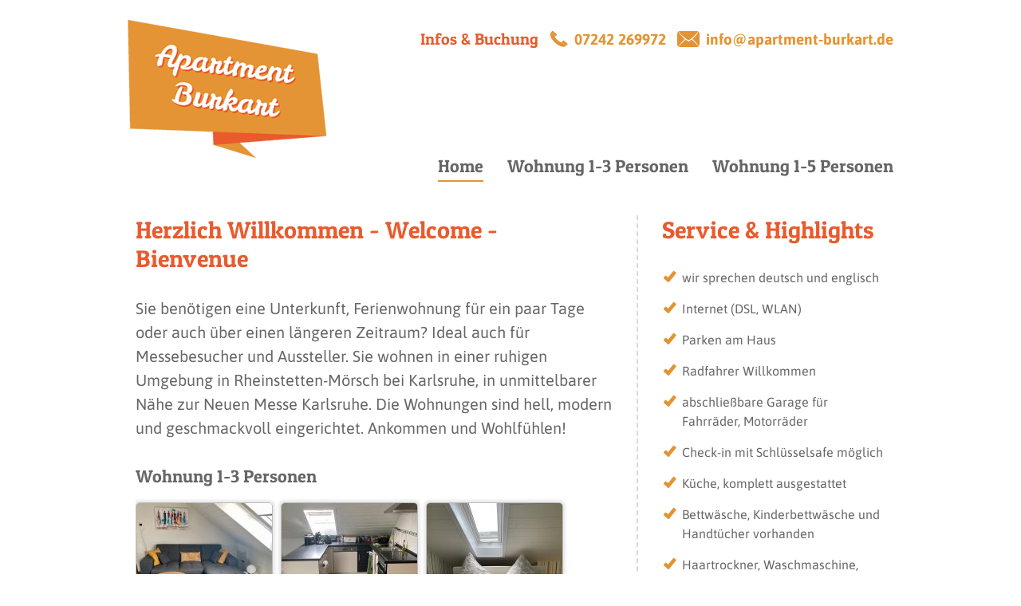

--- FILE ---
content_type: text/html; charset=utf-8
request_url: https://www.apartment-burkart.de/
body_size: 5094
content:
<!DOCTYPE html>
<html lang="de">
<head>

  <meta charset="utf-8">
  <title>Herzlich Willkommen - Welcome - Ferienwohnung Burkart - Rheinstetten-Mörsch bei Karlsruhe</title>
  <base href="https://www.apartment-burkart.de/">

  <meta name="robots" content="index,follow">
  <meta name="description" content="Ferienwohnung Burkart – modern eingerichtete Dachgeschosswohnung in Rheinstetten-Mörsch bei Karlsruhe in unmittelbarer Nähe zur Neuen Messe Karlsruhe für Pendler, Geschäftsreisende, Aussteller, Messebesucher oder Urlauber.">
  <meta name="keywords" content="Ferienwohnung Burkart, Apartment, Appartement, Ferienwohnung, Fewo, Rheinstetten-Mörsch, Rheinstetten, Mörsch, Karlsruhe, Neue Messe, Kongresszentrum, Technologiepark, Wohnung, 2-Zimmerwohnung, Rastatt, Ettlingen, Baden-Baden, Schwarzwald, Unterkunft, Unterkunft für 1-2 Personen, Pendler, Geschäftsreise, Messereise, Messebesucher, Aussteller, Rhein, Pfalz, Frankreich, Elsass">
  <meta name="generator" content="Contao Open Source CMS">

  <meta name="viewport" content="width=device-width,initial-scale=1.0">
  <style>#wrapper{width:960px;margin:0 auto}#header{height:270px}#right{width:320px}#container{padding-right:320px}#footer{height:35px}</style>
  <link rel="stylesheet" href="assets/css/73d451bfc71d.css">
  <script src="https://code.jquery.com/jquery-1.11.3.min.js"></script>
<script>window.jQuery || document.write('<script src="assets/jquery/core/1.11.3/jquery.min.js">\x3C/script>')</script>
<script src="https://ajax.googleapis.com/ajax/libs/mootools/1.5.2/mootools.min.js"></script>
<script>window.MooTools || document.write('<script src="assets/mootools/core/1.5.2/mootools-core.js">\x3C/script>')</script>
  <script src="assets/js/29e384a258b2.js"></script>
  <!--[if lt IE 9]><script src="assets/html5shiv/3.7.2/html5shiv.js"></script><![endif]-->

<script> 
    var gaProperty = 'UA-48425616-1'; 
    var disableStr = 'ga-disable-' + gaProperty; 
    if (document.cookie.indexOf(disableStr + '=true') > -1) { 
        window[disableStr] = true;
    } 
    function gaOptout() { 
        document.cookie = disableStr + '=true; expires=Thu, 31 Dec 2099 23:59:59 UTC; path=/'; 
        window[disableStr] = true; 
        alert('Das Tracking ist jetzt deaktiviert'); 
    } 
    (function(i,s,o,g,r,a,m){i['GoogleAnalyticsObject']=r;i[r]=i[r]||function(){ 
            (i[r].q=i[r].q||[]).push(arguments)},i[r].l=1*new Date();a=s.createElement(o), 
        m=s.getElementsByTagName(o)[0];a.async=1;a.src=g;m.parentNode.insertBefore(a,m) 
    })(window,document,'script','https://www.google-analytics.com/analytics.js','ga'); 

    ga('create', 'UA-48425616-1', 'auto'); 
    ga('set', 'anonymizeIp', true); 
    ga('send', 'pageview'); 
</script>
</head>
<body id="top" class="mac chrome blink ch131">

  
  <div id="wrapper">

          <header id="header">
        <div class="inside">
          
<div id="logo"><a href="" title="Herzlich Willkommen - Welcome"><img src="files/apartment-burkart/global/logo-apartment-burkart-small-org.png" alt="Logo Apartment Burkart"></a></div>
<div id="info">
	Infos &amp; Buchung
	<img src="files/apartment-burkart/global/icon-phone.png" alt="Icon Telefon">
	<a href="tel:07242269972">07242 269972</a>
	<img src="files/apartment-burkart/global/icon-mail.png" alt="Icon E-Mail">
	<a href="&#109;&#97;&#105;&#108;&#116;&#111;&#58;&#105;&#x6E;&#102;&#x6F;&#x40;&#x61;&#112;&#97;&#114;&#x74;&#x6D;&#101;&#x6E;&#116;&#x2D;&#98;&#117;&#x72;&#107;&#x61;&#x72;&#116;&#46;&#x64;&#101;" class="email">&#105;&#x6E;&#102;&#x6F;&#x40;&#x61;&#112;&#97;&#114;&#x74;&#x6D;&#101;&#x6E;&#116;&#x2D;&#98;&#117;&#x72;&#107;&#x61;&#x72;&#116;&#46;&#x64;&#101;</a>
</div>
<!--
<div id="hinweis">Liebe Gäste, die Unterkunft steht bis auf Weiteres wegen Renovierungsarbeiten nicht zur Verfügung.<br>Dear guests, I regret, but the accommodations is not available until further notice due to renovation work.</div>
<div id="price"><a href="preise-und-kalender.html" title="Preise &amp; Kalender"><img src="files/apartment-burkart/global/badge-preis-pro-nacht.png" alt="ab 34 € pro Nacht"></a></div>
-->
<!-- indexer::stop -->
<nav class="mod_navigation block">

  
  <a href="#skipNavigation1" class="invisible">Navigation überspringen</a>

  
<ul class="level_1">
            <li class="active first"><span class="active first">Home</span></li>
                <li class="sibling"><a href="ferienwohnung.html" title="Wohnung 1-3 Personen" class="sibling">Wohnung 1-3 Personen</a></li>
                <li class="sibling last"><a href="ferienwohnung-1-5-personen.html" title="Wohnung 1-5 Personen" class="sibling last">Wohnung 1-5 Personen</a></li>
      </ul>

  <a id="skipNavigation1" class="invisible">&nbsp;</a>

</nav>
<!-- indexer::continue -->
        </div>
      </header>
    
    
    <div id="container">
      <div id="main">
        <div class="inside">
          
<div class="mod_article first block" id="startseite">

  
  
<div class="ce_text first block">

      <h1>Herzlich Willkommen - Welcome - Bienvenue</h1>
  
  
      <p>Sie benötigen eine Unterkunft, Ferienwohnung für ein paar Tage oder auch über einen längeren Zeitraum? Ideal auch für Messebesucher und Aussteller. Sie wohnen in einer ruhigen Umgebung in Rheinstetten-Mörsch bei Karlsruhe, in unmittelbarer Nähe zur Neuen Messe Karlsruhe. Die Wohnungen sind hell, modern und geschmackvoll eingerichtet. Ankommen und Wohlfühlen!</p>  
  
  

</div>

<h2 class="ce_headline">
  Wohnung 1-3 Personen</h2>

<div class="ce_gallery block">

  
  
  
<ul class="cols_3">
                    <li class="row_0 row_first row_last even col_0 col_first">
          <figure class="image_container" style="margin-top:10px;margin-right:10px;">
                          <a href="files/apartment-burkart/wohnung/wohnraum/Couchecke-neu.jpg" data-lightbox="lb23" title="Couchecke-neu.jpg">

<img src="assets/images/5/Couchecke-neu-09730085.jpg" width="170" height="130" alt="Couchecke-neu.jpg">


</a>
                                  </figure>
        </li>
                        <li class="row_0 row_first row_last even col_1">
          <figure class="image_container" style="margin-top:10px;margin-right:10px;">
                          <a href="files/apartment-burkart/wohnung/kueche/Kueche.jpg" data-lightbox="lb23" title="Küche">

<img src="assets/images/9/Kueche-0039eb49.jpg" width="170" height="130" alt="Küche">


</a>
                                  </figure>
        </li>
                        <li class="row_0 row_first row_last even col_2 col_last">
          <figure class="image_container" style="margin-top:10px;margin-right:10px;">
                          <a href="files/apartment-burkart/wohnung/schlafzimmer/Bett-2Zi-WHG-neu.jpg" data-lightbox="lb23" title="Doppelbett">

<img src="assets/images/3/Bett-2Zi-WHG-neu-c677fe63.jpg" width="170" height="130" alt="Doppelbett">


</a>
                                  </figure>
        </li>
            </ul>

  

</div>

<div class="ce_text block">

  
  
      <p><a title="Wohnung 1-3 Personen" href="ferienwohnung.html">Zur Wohnung</a></p>  
  
  

</div>

<h2 class="ce_headline">
  Wohnung 1-5 Personen</h2>

<div class="ce_gallery block">

  
  
  
<ul class="cols_6">
                    <li class="row_0 row_first row_last even col_0 col_first">
          <figure class="image_container" style="margin-top:10px;margin-right:10px;">
                          <a href="files/apartment-burkart/veilchenstrasse/IMG_7114.jpg" data-lightbox="lb128" title="IMG_7114.jpg">

<img src="assets/images/7/IMG_7114-46ba20c7.jpg" width="170" height="130" alt="IMG_7114.jpg">


</a>
                                  </figure>
        </li>
                        <li class="row_0 row_first row_last even col_1">
          <figure class="image_container" style="margin-top:10px;margin-right:10px;">
                          <a href="files/apartment-burkart/veilchenstrasse/Kueche.jpg" data-lightbox="lb128" title="Küche">

<img src="assets/images/9/Kueche-042b8189.jpg" width="170" height="130" alt="Küche">


</a>
                                  </figure>
        </li>
                        <li class="row_0 row_first row_last even col_2">
          <figure class="image_container" style="margin-top:10px;margin-right:10px;">
                          <a href="files/apartment-burkart/veilchenstrasse/Schlafzimmer-1.jpg" data-lightbox="lb128" title="Schlafzimmer 1">

<img src="assets/images/4/Schlafzimmer-1-0f5211a4.jpg" width="170" height="130" alt="Schlafzimmer 1">


</a>
                                  </figure>
        </li>
                                          </ul>

  

</div>

<div class="ce_text last block">

  
  
      <p><a title="Wohnung 1-5 Personen" href="ferienwohnung-1-5-personen.html">Zur Wohnung</a></p>  
  
  

</div>

  
</div>

<div class="mod_article last block" id="freizeit-umgebung">

  
  
<div class="ce_text small first last block">

      <h1>Freizeit & Umgebung</h1>
  
  
      <ul>
<li>Stadtbahnanschluss 300 m mit direkter Verbindung zur Neuen Messe Karlsruhe &amp; Stadtmitte.</li>
<li>Neue Messe Karlsruhe&nbsp;4 km, Karlsruhe Stadtmitte &amp; Kongresszentrum 11 km.</li>
<li>Schöner Badesee zum Sonnenbaden, Schwimmen und Surfen.</li>
<li>Sehr gutes Radwegenetz. Rheinradweg, Paminaradweg, regionale Radwegenetze.</li>
<li>3 km zur Rheinfähre für Ausflüge in die Pfalz oder nach Frankreich ins Elsass.</li>
<li>Ebenfalls in der Nähe: Ötigheim, bekannt durch Deutschlands größte Freilichtbühne.</li>
<li>Ettlingen 8 km, Rastatt 16 km, Kurstadt Baden-Baden 32 km, Autobahnanschluss A5&nbsp;9 km, Flughafen Karlsruhe-Baden 31 km, Flughafen Stuttgart 85 km.</li>
</ul>  
  
  

</div>

  
</div>
        </div>
              </div>

      
              <aside id="right">
          <div class="inside">
            
<div class="mod_article first block" id="service-highlights">

  
  
<div class="ce_text first last block">

      <h1>Service & Highlights</h1>
  
  
      <ul>
<li>wir sprechen deutsch und englisch</li>
<li>Internet (DSL, WLAN)</li>
<li>Parken am Haus</li>
<li>Radfahrer Willkommen</li>
<li>abschließbare Garage für Fahrräder, Motorräder</li>
<li>Check-in mit Schlüsselsafe möglich</li>
<li>Küche, komplett ausgestattet</li>
<li>Bettwäsche, Kinderbettwäsche und Handtücher vorhanden</li>
<li>Haartrockner, Waschmaschine, Bügeleisen, Bügelbrett, Wäscheständer</li>
<li>Kinderhochstuhl, Babybett&nbsp;</li>
<li>Endreinigung im Preis enthalten</li>
</ul>  
  
  

</div>

  
</div>

<div class="mod_article last block" id="kontakt">

  
  
<div class="ce_text first last block">

      <h1>Kontakt</h1>
  
  
      <p>Bettina Burkart <em>oder </em>Reiner Burkart<br>Frankenstraße 3 <em>oder</em> Veilchenstraße 1<br>76287 Rheinstetten</p>
<p>Telefon: 07242 269972<br><span style="color: #000000;"><a href="&#109;&#97;&#105;&#108;&#116;&#111;&#58;&#105;&#x6E;&#x66;&#111;&#64;&#97;&#112;&#97;&#114;&#116;&#x6D;&#x65;&#110;&#x74;&#45;&#98;&#117;&#x72;&#107;&#x61;&#x72;&#116;&#x2E;&#100;&#x65;" class="email">&#105;&#x6E;&#x66;&#111;&#64;&#97;&#112;&#97;&#114;&#116;&#x6D;&#x65;&#110;&#x74;&#45;&#98;&#117;&#x72;&#107;&#x61;&#x72;&#116;&#x2E;&#100;&#x65;</a></span><br><br></p>
<p><iframe id="goto-extension-popper-iframe" style="background: transparent !important; position: absolute; border: none; z-index: -2147483648; display: none; left: 10px; right: unset; top: 80px; width: 473px; height: 82px;"></iframe></p>  
  
  

</div>

  
</div>
          </div>
        </aside>
          </div>

    
          <footer id="footer">
        <div class="inside">
          
<div id="fleft">© 2026 Apartment Burkart. Alle Rechte vorbehalten.</div>
<div id="fright"><a href="impressum.html" title="Impressum">Impressum</a>&nbsp;&nbsp;&nbsp;|&nbsp;&nbsp;&nbsp;<a href="datenschutz.html" title="Datenschutz">Datenschutz</a></div>        </div>
      </footer>
    
  </div>

  
  
<script src="assets/jquery/colorbox/1.6.1/js/colorbox.min.js"></script>
<script>
  (function($) {
    $(document).ready(function() {
      $('a[data-lightbox]').map(function() {
        $(this).colorbox({
          // Put custom options here
          loop: false,
          rel: $(this).attr('data-lightbox'),
          maxWidth: '95%',
          maxHeight: '95%'
        });
      });
    });
  })(jQuery);
</script>

<script src="assets/swipe/2.0/js/swipe.min.js"></script>
<script>
  (function($) {
    $(document).ready(function() {
      $('.ce_sliderStart').each(function(i, cte) {
        var s = $('.content-slider', cte)[0],
            c = s.getAttribute('data-config').split(',');
        new Swipe(s, {
          // Put custom options here
          'auto': parseInt(c[0]),
          'speed': parseInt(c[1]),
          'startSlide': parseInt(c[2]),
          'continuous': parseInt(c[3]),
          'menu': $('.slider-control', cte)[0]
        });
      });
    });
  })(jQuery);
</script>

<script src="assets/mootools/mediabox/1.4.6/js/mediabox.js"></script>
<script>
  (function($) {
    window.addEvent('domready', function() {
      $$('a[data-lightbox]').mediabox({
        // Put custom options here
      }, function(el) {
        return [el.href, el.title, el.getAttribute('data-lightbox')];
      }, function(el) {
        var data = this.getAttribute('data-lightbox').split(' ');
        return (this == el) || (data[0] && el.getAttribute('data-lightbox').match(data[0]));
      });
      $('mbImage').addEvent('swipe', function(e) {
        (e.direction == 'left') ? $('mbNextLink').fireEvent('click') : $('mbPrevLink').fireEvent('click');
      });
    });
  })(document.id);
</script>

<script src="assets/swipe/2.0/js/swipe.min.js"></script>
<script>
  (function() {
    window.addEvent('domready', function() {
      $$('.ce_sliderStart').each(function(cte) {
        var s = cte.getElement('.content-slider'),
            c = s.getAttribute('data-config').split(',');
        new Swipe(s, {
          // Put custom options here
          'auto': parseInt(c[0]),
          'speed': parseInt(c[1]),
          'startSlide': parseInt(c[2]),
          'continuous': parseInt(c[3]),
          'menu': cte.getElement('.slider-control')
        });
      });
    });
  })();
</script>

<script>setTimeout(function(){var e=function(e,t){try{var n=new XMLHttpRequest}catch(r){return}n.open("GET",e,!0),n.onreadystatechange=function(){this.readyState==4&&this.status==200&&typeof t=="function"&&t(this.responseText)},n.send()},t="system/cron/cron.";e(t+"txt",function(n){parseInt(n||0)<Math.round(+(new Date)/1e3)-60&&e(t+"php")})},5e3);</script>

      <script>
              setTimeout(function(){jQuery.ajax("system/cron/cron.txt",{complete:function(e){var t=e.responseText||0;parseInt(t)<Math.round(+(new Date)/1e3)-60&&jQuery.ajax("system/cron/cron.php")}})},5e3)
          </script>
  
</body>
</html>

--- FILE ---
content_type: text/css
request_url: https://www.apartment-burkart.de/assets/css/73d451bfc71d.css
body_size: 6647
content:
body,form,figure{margin:0;padding:0}img{border:0}header,footer,nav,section,aside,article,figure,figcaption{display:block}body{font-size:100.01%}select,input,textarea{font-size:99%}#container,.inside{position:relative}#main,#left,#right{float:left;position:relative}#main{width:100%}#left{margin-left:-100%}#right{margin-right:-100%}#footer{clear:both}#main .inside{min-height:1px}.ce_gallery>ul{margin:0;padding:0;overflow:hidden;list-style:none}.ce_gallery>ul li{float:left}.ce_gallery>ul li.col_first{clear:left}.float_left{float:left}.float_right{float:right}.block{overflow:hidden}.clear,#clear{height:.1px;font-size:.1px;line-height:.1px;clear:both}.invisible{border:0;clip:rect(0 0 0 0);height:1px;margin:-1px;overflow:hidden;padding:0;position:absolute;width:1px}.custom{display:block}#container:after,.custom:after{content:"";display:table;clear:both}
@media (max-width:767px){#wrapper{margin:0;width:auto}#container{padding-left:0;padding-right:0}#main,#left,#right{float:none;width:auto}#left{right:0;margin-left:0}#right{margin-right:0}}img{max-width:100%;height:auto}.ie7 img{-ms-interpolation-mode:bicubic}.ie8 img{width:auto}
#wrapper{width:960px;margin:0 auto}[class*=grid]{float:left;margin-left:10px;margin-right:10px;display:inline}.mod_article [class*=ce_],.mod_article [class*=mod_]{margin-left:10px;margin-right:10px}.mod_article .mod_newsreader,.mod_article .mod_eventreader{margin-left:0;margin-right:0}.mod_article [class*=layout_]>*,.mod_article [class*=event_]>*{margin-left:10px;margin-right:10px}.mod_article.grid1,.mod_article.grid2,.mod_article.grid3,.mod_article.grid4,.mod_article.grid5,.mod_article.grid6,.mod_article.grid7,.mod_article.grid8,.mod_article.grid9,.mod_article.grid10,.mod_article.grid11,.mod_article.grid12{margin-left:0;margin-right:0}#main .inside{overflow:hidden}.grid1{width:60px}.grid2{width:140px}.grid3{width:220px}.grid4{width:300px}.grid5{width:380px}.grid6{width:460px}.grid7{width:540px}.grid8{width:620px}.grid9{width:700px}.grid10{width:780px}.grid11{width:860px}.grid12{width:940px}.mod_article.grid1{width:80px}.mod_article.grid2{width:160px}.mod_article.grid3{width:240px}.mod_article.grid4{width:320px}.mod_article.grid5{width:400px}.mod_article.grid6{width:480px}.mod_article.grid7{width:560px}.mod_article.grid8{width:640px}.mod_article.grid9{width:720px}.mod_article.grid10{width:800px}.mod_article.grid11{width:880px}.mod_article.grid12{width:960px}.offset1{margin-left:90px!important}.offset2{margin-left:170px!important}.offset3{margin-left:250px!important}.offset4{margin-left:330px!important}.offset5{margin-left:410px!important}.offset6{margin-left:490px!important}.offset7{margin-left:570px!important}.offset8{margin-left:650px!important}.offset9{margin-left:730px!important}.offset10{margin-left:810px!important}.offset11{margin-left:890px!important}.offset12{margin-left:970px!important}.mod_article.offset1{margin-left:80px!important}.mod_article.offset2{margin-left:160px!important}.mod_article.offset3{margin-left:240px!important}.mod_article.offset4{margin-left:320px!important}.mod_article.offset5{margin-left:400px!important}.mod_article.offset6{margin-left:480px!important}.mod_article.offset7{margin-left:560px!important}.mod_article.offset8{margin-left:640px!important}.mod_article.offset9{margin-left:720px!important}.mod_article.offset10{margin-left:800px!important}.mod_article.offset11{margin-left:880px!important}.mod_article.offset12{margin-left:960px!important}@media (min-width:768px) and (max-width:979px){#wrapper{width:744px}.grid1{width:42px}.grid2{width:104px}.grid3{width:166px}.grid4{width:228px}.grid5{width:290px}.grid6{width:352px}.grid7{width:414px}.grid8{width:476px}.grid9{width:538px}.grid10{width:600px}.grid11{width:662px}.grid12{width:724px}.mod_article.grid1{width:62px}.mod_article.grid2{width:124px}.mod_article.grid3{width:186px}.mod_article.grid4{width:248px}.mod_article.grid5{width:310px}.mod_article.grid6{width:372px}.mod_article.grid7{width:434px}.mod_article.grid8{width:496px}.mod_article.grid9{width:558px}.mod_article.grid10{width:620px}.mod_article.grid11{width:682px}.mod_article.grid12{width:744px}.offset1{margin-left:72px!important}.offset2{margin-left:134px!important}.offset3{margin-left:196px!important}.offset4{margin-left:258px!important}.offset5{margin-left:320px!important}.offset6{margin-left:382px!important}.offset7{margin-left:444px!important}.offset8{margin-left:506px!important}.offset9{margin-left:568px!important}.offset10{margin-left:630px!important}.offset11{margin-left:692px!important}.offset12{margin-left:754px!important}.mod_article.offset1{margin-left:62px!important}.mod_article.offset2{margin-left:124px!important}.mod_article.offset3{margin-left:186px!important}.mod_article.offset4{margin-left:248px!important}.mod_article.offset5{margin-left:310px!important}.mod_article.offset6{margin-left:372px!important}.mod_article.offset7{margin-left:434px!important}.mod_article.offset8{margin-left:496px!important}.mod_article.offset9{margin-left:558px!important}.mod_article.offset10{margin-left:620px!important}.mod_article.offset11{margin-left:682px!important}.mod_article.offset12{margin-left:744px!important}}@media (max-width:767px){#wrapper{width:auto}[class*=grid]{float:none!important;display:block!important;width:auto!important}[class*=offset]{margin-left:10px!important}}
body,div,h1,h2,h3,h4,h5,h6,p,blockquote,pre,code,ol,ul,li,dl,dt,dd,figure,table,th,td,form,fieldset,legend,input,textarea{margin:0;padding:0}table{border-spacing:0;border-collapse:collapse}caption,th,td{text-align:left;text-align:start;vertical-align:top}abbr,acronym{font-variant:normal;border-bottom:1px dotted #666;cursor:help}blockquote,q{quotes:none}fieldset,img{border:0}ul{list-style-type:none}sup{vertical-align:text-top}sub{vertical-align:text-bottom}del{text-decoration:line-through}ins{text-decoration:none}header,footer,nav,section,aside,article,figure,figcaption{display:block}body{font:12px/1 "Lucida Grande","Lucida Sans Unicode",Verdana,sans-serif;color:#000}input,button,textarea,select{font-family:inherit;font-size:99%;font-weight:inherit}pre,code{font-family:Monaco,monospace}h1,h2,h3,h4,h5,h6{font-size:100%;font-weight:400}h1{font-size:1.8333em}h2{font-size:1.6667em}h3{font-size:1.5em}h4{font-size:1.3333em}table{font-size:inherit}caption,th{font-weight:700}a{color:#00f}h1,h2,h3,h4,h5,h6{margin-top:1em}h1,h2,h3,h4,h5,h6,p,pre,blockquote,table,ol,ul,form{margin-bottom:12px}
legend{width:100%;display:block;font-weight:700;border:0}input[type=text],input[type=password],input[type=date],input[type=datetime],input[type=email],input[type=number],input[type=search],input[type=tel],input[type=time],input[type=url],input:not([type]),textarea{width:100%;display:inline-block;padding:3px 6px;background:#fff;border:1px solid #ccc;-moz-border-radius:3px;-webkit-border-radius:3px;border-radius:3px;-moz-box-shadow:inset 0 1px 1px #eee;-webkit-box-shadow:inset 0 1px 1px #eee;box-shadow:inset 0 1px 1px #eee;-moz-transition:all .15s linear;-webkit-transition:all .15s linear;-o-transition:all .15s linear;transition:all .15s linear;-moz-box-sizing:border-box;-webkit-box-sizing:border-box;box-sizing:border-box}input[type=text]:focus,input[type=password]:focus,input[type=date]:focus,input[type=datetime]:focus,input[type=email]:focus,input[type=number]:focus,input[type=search]:focus,input[type=tel]:focus,input[type=time]:focus,input[type=url]:focus,input:not([type]):focus,textarea:focus{outline:0;background:#fcfcfc;border-color:#bbb}input[type=file]{cursor:pointer}select,input[type=file]{display:block}input[type=file],input[type=image],input[type=submit],input[type=reset],input[type=button],input[type=radio],input[type=checkbox]{width:auto}textarea,select[multiple],select[size]{height:auto}input[type=radio],input[type=checkbox]{margin:0 3px 0 0}input[type=radio],input[type=checkbox],label{vertical-align:middle}input[disabled],select[disabled],textarea[disabled],input[readonly],select[readonly],textarea[readonly]{cursor:not-allowed;background:#eee}input[type=radio][disabled],input[type=checkbox][disabled],input[type=radio][readonly],input[type=checkbox][readonly]{background:0 0}input[type=submit],.button{display:inline-block;padding:4px 15px 4px 14px;margin-bottom:0;text-align:center;vertical-align:middle;line-height:16px;font-size:11px;color:#000;cursor:pointer;border:1px solid #ccc;-moz-border-radius:3px;-webkit-border-radius:3px;border-radius:3px;background-color:#ececec;background-image:-moz-linear-gradient(top,#fff,#ececec);background-image:-webkit-linear-gradient(top,#fff,#ececec);background-image:-ms-linear-gradient(top,#fff,#ececec);background-image:-o-linear-gradient(top,#fff,#ececec);background-image:linear-gradient(to bottom,#fff,#ececec);background-repeat:repeat-x;-moz-transition:background .15s linear;-webkit-transition:background .15s linear;-o-transition:background .15s linear;transition:background .15s linear}input[type=submit]:hover,.button:hover{text-decoration:none;background-position:0 -15px!important}input[type=submit]:active,.button:active{background-color:#e6e6e6;background-position:0 -30px!important}input[type=submit].blue,.button.blue{background-color:#2f96b4;background-image:-moz-linear-gradient(top,#5bc0de,#2f96b4);background-image:-webkit-linear-gradient(top,#5bc0de,#2f96b4);background-image:-ms-linear-gradient(top,#5bc0de,#2f96b4);background-image:-o-linear-gradient(top,#5bc0de,#2f96b4);background-image:linear-gradient(to bottom,#5bc0de,#2f96b4);border-color:#2f96b4;color:#fff}input[type=submit].blue:active,.button.blue:active{background-color:#2e95b3}input[type=submit].green,.button.green{background-color:#51a351;background-image:-moz-linear-gradient(top,#62c462,#51a351);background-image:-webkit-linear-gradient(top,#62c462,#51a351);background-image:-ms-linear-gradient(top,#62c462,#51a351);background-image:-o-linear-gradient(top,#62c462,#51a351);background-image:linear-gradient(to bottom,#62c462,#51a351);border-color:#51a351;color:#fff}input[type=submit].green:active,.button.green:active{background-color:#4f9f4f}input[type=submit].orange,.button.orange{background-color:#f89406;background-image:-moz-linear-gradient(top,#fbb450,#f89406);background-image:-webkit-linear-gradient(top,#fbb450,#f89406);background-image:-ms-linear-gradient(top,#fbb450,#f89406);background-image:-o-linear-gradient(top,#fbb450,#f89406);background-image:linear-gradient(to bottom,#fbb450,#f89406);border-color:#f89406;color:#fff}input[type=submit].orange:active,.button.orange:active{background-color:#f28f04}input[type=submit].red,.button.red{background-color:#bd362f;background-image:-moz-linear-gradient(top,#ee5f5b,#bd362f);background-image:-webkit-linear-gradient(top,#ee5f5b,#bd362f);background-image:-ms-linear-gradient(top,#ee5f5b,#bd362f);background-image:-o-linear-gradient(top,#ee5f5b,#bd362f);background-image:linear-gradient(to bottom,#ee5f5b,#bd362f);border-color:#bd362f;color:#fff}input[type=submit].red:active,.button.red:active{background-color:#be322b}
/**
 * Global TinyMCE style sheet
 *
 * Use this style sheet to define CSS classes for the rich text editor. The
 * stlye sheet will be included in the editor and the page layout automatically.
 * Although the stlye sheet is shared by all themes, you can override its
 * formattings in any of your theme style sheets.
 *
 *   files/tinymce.css (this is how it looks like in TinyMCE)
 *   .warning { color:#c55; }
 *
 *   theme_a.css (this is how it looks like in theme A)
 *   .warning { font-weight:bold; }
 *
 *   theme_b.css (this is how it looks like in theme B)
 *   .warning { color:#000; }
 *
 * If you do not want to use a global TinyMCE style sheet at all, simply delete
 * this file (files/tinymce.css).
 */
.warning { color:#c55; font-size:1.1em; }
.confirmation { color:#090; font-size:1.1em; }
.information { color:#999; font-size:0.9em; }
/* ColorBox, (c) 2011 Jack Moore, MIT license */
#colorbox,#cboxOverlay,#cboxWrapper{position:absolute;top:0;left:0;z-index:9999;overflow:hidden}#cboxWrapper{max-width:none}#cboxOverlay{position:fixed;width:100%;height:100%}#cboxMiddleLeft,#cboxBottomLeft{clear:left}#cboxContent{position:relative}#cboxLoadedContent{overflow:auto;-webkit-overflow-scrolling:touch}#cboxTitle{margin:0}#cboxLoadingOverlay,#cboxLoadingGraphic{position:absolute;top:0;left:0;width:100%;height:100%}#cboxPrevious,#cboxNext,#cboxClose,#cboxSlideshow{cursor:pointer}.cboxPhoto{float:left;margin:auto;border:0;display:block;max-width:none;-ms-interpolation-mode:bicubic}.cboxIframe{width:100%;height:100%;display:block;border:0;padding:0;margin:0}#colorbox,#cboxContent,#cboxLoadedContent{box-sizing:content-box;-moz-box-sizing:content-box;-webkit-box-sizing:content-box}#cboxOverlay{background:#000;opacity:.9;filter:alpha(opacity = 90)}#colorbox{outline:0}#cboxContent{margin-top:20px;background:#000}.cboxIframe{background:#fff}#cboxError{padding:50px;border:1px solid #ccc}#cboxLoadedContent{border:5px solid #000;background:#fff}#cboxTitle{position:absolute;top:-20px;left:0;color:#ccc}#cboxCurrent{position:absolute;top:-20px;right:0;color:#ccc}#cboxLoadingGraphic{background:url("../../assets/jquery/colorbox/1.6.1/images/loading.gif") no-repeat center center}#cboxPrevious,#cboxNext,#cboxSlideshow,#cboxClose{border:0;padding:0;margin:0;overflow:visible;width:auto;background:0}#cboxPrevious:active,#cboxNext:active,#cboxSlideshow:active,#cboxClose:active{outline:0}#cboxSlideshow{position:absolute;top:-20px;right:90px;color:#fff}#cboxPrevious{position:absolute;top:50%;left:5px;margin-top:-32px;background:url("../../assets/jquery/colorbox/1.6.1/images/controls.png") no-repeat top left;width:28px;height:65px;text-indent:-9999px}#cboxPrevious:hover{background-position:bottom left}#cboxNext{position:absolute;top:50%;right:5px;margin-top:-32px;background:url("../../assets/jquery/colorbox/1.6.1/images/controls.png") no-repeat top right;width:28px;height:65px;text-indent:-9999px}#cboxNext:hover{background-position:bottom right}#cboxClose{position:absolute;top:5px;right:5px;display:block;background:url("../../assets/jquery/colorbox/1.6.1/images/controls.png") no-repeat top center;width:38px;height:19px;text-indent:-9999px}#cboxClose:hover{background-position:bottom center}
/* Swipe 2.0, (C) Brad Birdsall 2012, MIT license */
.content-slider{overflow:hidden;visibility:hidden;position:relative}.slider-wrapper{overflow:hidden;position:relative}.slider-wrapper>*{float:left;width:100%;position:relative}.slider-control{height:30px;position:relative}.slider-control a,.slider-control .slider-menu{position:absolute;top:9px;display:inline-block}.slider-control .slider-prev{left:0}.slider-control .slider-next{right:0}.slider-control .slider-menu{top:0;width:50%;left:50%;margin-left:-25%;font-size:27px;text-align:center}.slider-control .slider-menu b{color:#bbb;cursor:pointer}.slider-control .slider-menu b.active{color:#666}
/* mediaboxAdvanced v1.4.6, (c) 2007-2010 John Einselen <http://iaian7.com>, MIT-style license */
#mbOverlay{position:fixed;z-index:9998;top:0;left:0;width:100%;height:100%;background-color:#000;cursor:pointer}#mbOverlay.mbOverlayFF{background:transparent url("../../assets/mootools/mediabox/1.4.6/images/80.png") repeat}#mbOverlay.mbOverlayIE{position:absolute}#mbCenter{position:absolute;z-index:9999;left:50%;overflow:hidden;background-color:#000;-webkit-border-radius:10px;-khtml-border-radius:10px;-moz-border-radius:10px;border-radius:10px;-webkit-box-shadow:0 5px 20px rgba(0,0,0,0.50);-khtml-box-shadow:0 5px 20px rgba(0,0,0,0.50);-moz-box-shadow:0 5px 20px rgba(0,0,0,0.50);box-shadow:0 5px 20px rgba(0,0,0,0.50);-ms-filter:"progid:DXImageTransform.Microsoft.Shadow(Strength=5, Direction=180, Color='#000000')";filter:progid:DXImageTransform.Microsoft.Shadow(Strength=5,Direction=180,Color='#000000')}#mbCenter.mbLoading{background:#000 url("../../assets/mootools/mediabox/1.4.6/images/loading.gif") no-repeat center;-webkit-box-shadow:none;-khtml-box-shadow:none;-moz-box-shadow:none;box-shadow:none}#mbImage{position:relative;left:0;top:0;font-family:Myriad,Verdana,Arial,Helvetica,sans-serif;line-height:20px;font-size:12px;color:#fff;text-align:left;background-position:center center;background-repeat:no-repeat;padding:10px}#mbBottom{min-height:20px;font-family:Myriad,Verdana,Arial,Helvetica,sans-serif;line-height:20px;font-size:12px;color:#999;text-align:left;padding:0 10px 10px}#mbTitle,#mbPrevLink,#mbNextLink,#mbCloseLink{display:inline;color:#fff;font-weight:bold;line-height:20px;font-size:12px}#mbNumber{display:inline;color:#999;line-height:14px;font-size:10px;margin:auto 10px}#mbCaption{display:block;color:#999;line-height:14px;font-size:10px}#mbPrevLink,#mbNextLink,#mbCloseLink{float:right;outline:0;margin:0 0 0 10px;font-weight:normal}#mbPrevLink b,#mbNextLink b,#mbCloseLink b{color:#eee;font-weight:bold;text-decoration:underline}#mbPrevLink big,#mbNextLink big,#mbCloseLink big{color:#eee;font-size:16px;line-height:14px;font-weight:bold}#mbBottom a,#mbBottom a:link,#mbBottom a:visited{text-decoration:none;color:#ddd}#mbBottom a:hover,#mbBottom a:active{text-decoration:underline;color:#fff}#mbError{position:relative;font-family:Myriad,Verdana,Arial,Helvetica,sans-serif;line-height:20px;font-size:12px;color:#fff;text-align:center;border:10px solid #700;padding:10px 10px 10px;margin:20px;-webkit-border-radius:5px;-khtml-border-radius:5px;-moz-border-radius:5px;border-radius:5px}#mbError a,#mbError a:link,#mbError a:visited,#mbError a:hover,#mbError a:active{color:#d00;font-weight:bold;text-decoration:underline}
/* belegungsplan.css */
.bp_single{height:200px;float:left;margin:0 18px 18px 0}.bp_calendar{width:180px;background-color:#ccc;border-collapse:collapse}.bp_days{background-color:#666;font-weight:normal;color:#fff !important}.bp_calendar td{width:24px;height:24px;padding:0;vertical-align:middle;text-align:center;border:1px solid #fff;font-size:12px;color:#444;line-height: 0 !important}.bp_free{background:url("../../files/belegungsplan/free.gif") left top repeat}.bp_full{background:url("../../files/belegungsplan/full.gif") left top repeat}.bp_start{background:url("../../files/belegungsplan/start.gif") left top no-repeat}.bp_stop{background:url("../../files/belegungsplan/stop.gif") left top no-repeat}.monthName{background-color:#e49434;font-family:'Patua One';color:#fff !important;font-size: 16px !important}
/* global.css */
@font-face{font-family:'Patua One';font-style: normal;font-weight: 400;src: url('../../assets/fonts/patua-one-v16-latin-regular.eot');/* IE9 Compat Modes */   src: local(''),        url('../../assets/fonts/patua-one-v16-latin-regular.eot?#iefix') format('embedded-opentype'), /* IE6-IE8 */        url('../../assets/fonts/patua-one-v16-latin-regular.woff2') format('woff2'), /* Super Modern Browsers */        url('../../assets/fonts/patua-one-v16-latin-regular.woff') format('woff'), /* Modern Browsers */        url('../../assets/fonts/patua-one-v16-latin-regular.ttf') format('truetype'), /* Safari, Android, iOS */        url('../../assets/fonts/patua-one-v16-latin-regular.svg#PatuaOne') format('svg');/* Legacy iOS */}@font-face{font-family:'Leckerli One';font-style: normal;font-weight: 400;src: url('../../assets/fonts/leckerli-one-v16-latin-regular.eot');/* IE9 Compat Modes */   src: local(''),        url('../../assets/fonts/leckerli-one-v16-latin-regular.eot?#iefix') format('embedded-opentype'), /* IE6-IE8 */        url('../../assets/fonts/leckerli-one-v16-latin-regular.woff2') format('woff2'), /* Super Modern Browsers */        url('../../assets/fonts/leckerli-one-v16-latin-regular.woff') format('woff'), /* Modern Browsers */        url('../../assets/fonts/leckerli-one-v16-latin-regular.ttf') format('truetype'), /* Safari, Android, iOS */        url('../../assets/fonts/leckerli-one-v16-latin-regular.svg#LeckerliOne') format('svg');/* Legacy iOS */}@font-face{font-family:'Asap';font-style: normal;font-weight: 400;src: url('../../assets/fonts/asap-v24-latin-regular.eot');/* IE9 Compat Modes */   src: local(''),        url('../../assets/fonts/asap-v24-latin-regular.eot?#iefix') format('embedded-opentype'), /* IE6-IE8 */        url('../../assets/fonts/asap-v24-latin-regular.woff2') format('woff2'), /* Super Modern Browsers */        url('../../assets/fonts/asap-v24-latin-regular.woff') format('woff'), /* Modern Browsers */        url('../../assets/fonts/asap-v24-latin-regular.ttf') format('truetype'), /* Safari, Android, iOS */        url('../../assets/fonts/asap-v24-latin-regular.svg#Asap') format('svg');/* Legacy iOS */}@font-face{font-family:'Asap';font-style: normal;font-weight: 500;src: url('../../assets/fonts/asap-v24-latin-500.eot');/* IE9 Compat Modes */   src: local(''),        url('../../assets/fonts/asap-v24-latin-500.eot?#iefix') format('embedded-opentype'), /* IE6-IE8 */        url('../../assets/fonts/asap-v24-latin-500.woff2') format('woff2'), /* Super Modern Browsers */        url('../../assets/fonts/asap-v24-latin-500.woff') format('woff'), /* Modern Browsers */        url('../../assets/fonts/asap-v24-latin-500.ttf') format('truetype'), /* Safari, Android, iOS */        url('../../assets/fonts/asap-v24-latin-500.svg#Asap') format('svg');/* Legacy iOS */}@font-face{font-family:'Asap';font-style: normal;font-weight: 600;src: url('../../assets/fonts/asap-v24-latin-600.eot');/* IE9 Compat Modes */   src: local(''),        url('../../assets/fonts/asap-v24-latin-600.eot?#iefix') format('embedded-opentype'), /* IE6-IE8 */        url('../../assets/fonts/asap-v24-latin-600.woff2') format('woff2'), /* Super Modern Browsers */        url('../../assets/fonts/asap-v24-latin-600.woff') format('woff'), /* Modern Browsers */        url('../../assets/fonts/asap-v24-latin-600.ttf') format('truetype'), /* Safari, Android, iOS */        url('../../assets/fonts/asap-v24-latin-600.svg#Asap') format('svg');/* Legacy iOS */}@font-face{font-family:'Asap';font-style: normal;font-weight: 700;src: url('../../assets/fonts/asap-v24-latin-700.eot');/* IE9 Compat Modes */   src: local(''),        url('../../assets/fonts/asap-v24-latin-700.eot?#iefix') format('embedded-opentype'), /* IE6-IE8 */        url('../../assets/fonts/asap-v24-latin-700.woff2') format('woff2'), /* Super Modern Browsers */        url('../../assets/fonts/asap-v24-latin-700.woff') format('woff'), /* Modern Browsers */        url('../../assets/fonts/asap-v24-latin-700.ttf') format('truetype'), /* Safari, Android, iOS */        url('../../assets/fonts/asap-v24-latin-700.svg#Asap') format('svg');/* Legacy iOS */}body{color:#666;font:20px/30px 'Asap'}h1{margin:0 0 30px;padding:0;color:#e95b2d;font:30px 'Patua One'}h2{margin:20px 0 10px;padding:0;color:#666;font:22px 'Patua One'}h3{font:24px/30px 'Asap'}#logo{width:289px;height:200px;left:0;top:25px;position:absolute;float:left}#hinweis{width:580px;right:0;top:80px;position:absolute;padding:10px;font-size:12px;color:#fff;background: #e95b2d}#info{right:0;top:35px;position:absolute;color:#e95b2d;font:20px 'Patua One'}#info a{text-decoration:none;color:#999;font:19px 'Asap';font-weight: 700}#info a,#right a{text-decoration:none;color:#e49434}#info img{top:3px;position:relative;padding:0 3px 0 9px}#price{left:617px;position:absolute;top: 110px}#main{margin:0;padding:0}#main .inside{border-right:2px dashed #d9d9d9}#main .inside .mod_article{margin:0 20px 40px 0;padding:0;border-bottom:2px dashed #d9d9d9}#main .inside .last{margin-bottom:40px;border:0 none}#main .inside img,#right .inside img{border:1px solid #BBB;border-radius:5px;behavior:url('assets/css3pie/1.0.0/PIE.htc');behavior:url('assets/css3pie/1.0.0/PIE.htc');behavior:url('assets/css3pie/1.0.0/PIE.htc');behavior:url('assets/css3pie/1.0.0/PIE.htc');behavior:url('assets/css3pie/1.0.0/PIE.htc');behavior:url('assets/css3pie/1.0.0/PIE.htc');behavior:url('assets/css3pie/1.0.0/PIE.htc');behavior:url('assets/css3pie/1.0.0/PIE.htc');behavior:url('assets/css3pie/1.0.0/PIE.htc');behavior:url('assets/css3pie/1.0.0/PIE.htc');behavior:url('assets/css3pie/1.0.0/PIE.htc');behavior:url('assets/css3pie/1.0.0/PIE.htc');behavior:url('assets/css3pie/1.0.0/PIE.htc');behavior:url('assets/css3pie/1.0.0/PIE.htc');behavior:url('assets/css3pie/1.0.0/PIE.htc');behavior:url('assets/css3pie/1.0.0/PIE.htc');behavior:url('assets/css3pie/1.0.0/PIE.htc');-webkit-box-shadow: 0px 0px 3px 3px rgba(51, 51, 51, 0.1);-moz-box-shadow: 0px 0px 3px 3px rgba(51, 51, 51, 0.1);box-shadow: 0px 0px 3px 3px rgba(51, 51, 51, 0.1)}#right .submit_container{margin:20px 0}#right .inside .bsubmit{float:right;border-radius:5px;behavior:url('assets/css3pie/1.0.0/PIE.htc');behavior:url('assets/css3pie/1.0.0/PIE.htc');behavior:url('assets/css3pie/1.0.0/PIE.htc');behavior:url('assets/css3pie/1.0.0/PIE.htc');behavior:url('assets/css3pie/1.0.0/PIE.htc');behavior:url('assets/css3pie/1.0.0/PIE.htc');behavior:url('assets/css3pie/1.0.0/PIE.htc');behavior:url('assets/css3pie/1.0.0/PIE.htc');behavior:url('assets/css3pie/1.0.0/PIE.htc');behavior:url('assets/css3pie/1.0.0/PIE.htc');behavior:url('assets/css3pie/1.0.0/PIE.htc');behavior:url('assets/css3pie/1.0.0/PIE.htc');behavior:url('assets/css3pie/1.0.0/PIE.htc');behavior:url('assets/css3pie/1.0.0/PIE.htc');behavior:url('assets/css3pie/1.0.0/PIE.htc');behavior:url('assets/css3pie/1.0.0/PIE.htc');behavior:url('assets/css3pie/1.0.0/PIE.htc');-webkit-box-shadow: 0px 0px 3px 3px rgba(51, 51, 51, 0.1);-moz-box-shadow: 0px 0px 3px 3px rgba(51, 51, 51, 0.1);box-shadow: 0px 0px 3px 3px rgba(51, 51, 51, 0.1)}.explain{clear:right;font-size:12px;line-height:18px}.explain a{color:#e95b2d}#main .inside .ce_text a,#right .inside .ce_text a{font-family:'Leckerli One';text-decoration:none;color:#e49434;font-size: inherit}.rechtliches a{text-decoration:none;color: #e49434 !important;font-family: 'Asap' !important}.tabPreis{width:575px;margin-bottom:20px}.tabPreis tr{border-bottom:2px dashed #d9d9d9}.tabPreis td,.tabPreis th{height:50px;vertical-align:middle}.tabPreis th{width:320px}.tabPreis td{width:255px;text-align:right;font-family:'Patua One';color:#e95b2d}#right .inside{margin-left:20px;font-size:16px;line-height:24px}#right .inside .mod_article{margin-bottom:40px;border-bottom:2px dashed #d9d9d9}#right .inside .last{margin-bottom:0;border:0 none}#main .inside .ce_text ul,#right .inside .ce_text ul{margin:0 0 0 25px;font-size:16px;line-height:24px;list-style-image:url("../../files/apartment-burkart/global/list-icon.png")}#main .inside .ce_text li,#right .inside .ce_text ul li{padding:0 0 15px}#right .ce_form .text,#right .ce_form .select{width:100%;margin:5px 0;padding:10px 0;color:#666;font: 'Asap'}#right .ce_form .textarea{width:100%;height:150px;margin:5px 0;padding:10px 0;border:1px solid #CCC;border-radius:5px;color:#666;behavior:url('assets/css3pie/1.0.0/PIE.htc');behavior:url('assets/css3pie/1.0.0/PIE.htc');behavior:url('assets/css3pie/1.0.0/PIE.htc');behavior:url('assets/css3pie/1.0.0/PIE.htc');behavior:url('assets/css3pie/1.0.0/PIE.htc');behavior:url('assets/css3pie/1.0.0/PIE.htc');behavior:url('assets/css3pie/1.0.0/PIE.htc')}#footer{margin:20px 0;padding:5px 20px 0;background-color:#666;border-radius:5px;font-size:16px;color:#fff;behavior:url('assets/css3pie/1.0.0/PIE.htc');behavior:url('assets/css3pie/1.0.0/PIE.htc');behavior:url('assets/css3pie/1.0.0/PIE.htc');behavior:url('assets/css3pie/1.0.0/PIE.htc');behavior:url('assets/css3pie/1.0.0/PIE.htc');behavior:url('assets/css3pie/1.0.0/PIE.htc');behavior:url('assets/css3pie/1.0.0/PIE.htc');behavior:url('assets/css3pie/1.0.0/PIE.htc');behavior:url('assets/css3pie/1.0.0/PIE.htc');behavior:url('assets/css3pie/1.0.0/PIE.htc');behavior:url('assets/css3pie/1.0.0/PIE.htc');behavior:url('assets/css3pie/1.0.0/PIE.htc');behavior:url('assets/css3pie/1.0.0/PIE.htc');behavior:url('assets/css3pie/1.0.0/PIE.htc');behavior:url('assets/css3pie/1.0.0/PIE.htc');behavior:url('assets/css3pie/1.0.0/PIE.htc');behavior:url('assets/css3pie/1.0.0/PIE.htc')}#footer a{text-decoration:none;color:#fff;font:20px 'Leckerli One'}#fleft{width:50%;float:left}#fright{width:50%;float:left;text-align:right;font-weight: 700}.caroufredsel_controls{padding:10px 40px 0 0;text-align:right}.caroufredsel_navi a{font-size:16px;text-decoration:none;color:#e49434}
/* navigation.css */
#header .mod_navigation{right:0;top:195px;position:absolute;color:#666;font:22px 'Patua One'}#header .mod_navigation ul{width:auto;float:left;margin-bottom:0}#header .mod_navigation li{width:auto;float:left;margin:0;padding:0 0 0 30px;list-style-type:none}#header .mod_navigation li.first{padding:0}#header .mod_navigation a,#header .mod_navigation span{display:block;padding:0 0 5px;text-decoration:none;color:#666}#header .mod_navigation span.active,#header .mod_navigation span.trail,#header .mod_navigation a:hover,#header .mod_navigation a:focus{border-bottom:2px solid #e49434}


--- FILE ---
content_type: text/plain
request_url: https://www.google-analytics.com/j/collect?v=1&_v=j102&aip=1&a=27939076&t=pageview&_s=1&dl=https%3A%2F%2Fwww.apartment-burkart.de%2F&ul=en-us%40posix&dt=Herzlich%20Willkommen%20-%20Welcome%20-%20Ferienwohnung%20Burkart%20-%20Rheinstetten-M%C3%B6rsch%20bei%20Karlsruhe&sr=1280x720&vp=1280x720&_u=YEBAAEABAAAAACAAI~&jid=2091683139&gjid=1452795222&cid=1465782312.1769113246&tid=UA-48425616-1&_gid=1425534925.1769113246&_r=1&_slc=1&z=1367742692
body_size: -452
content:
2,cG-0RDGL8ST9Z